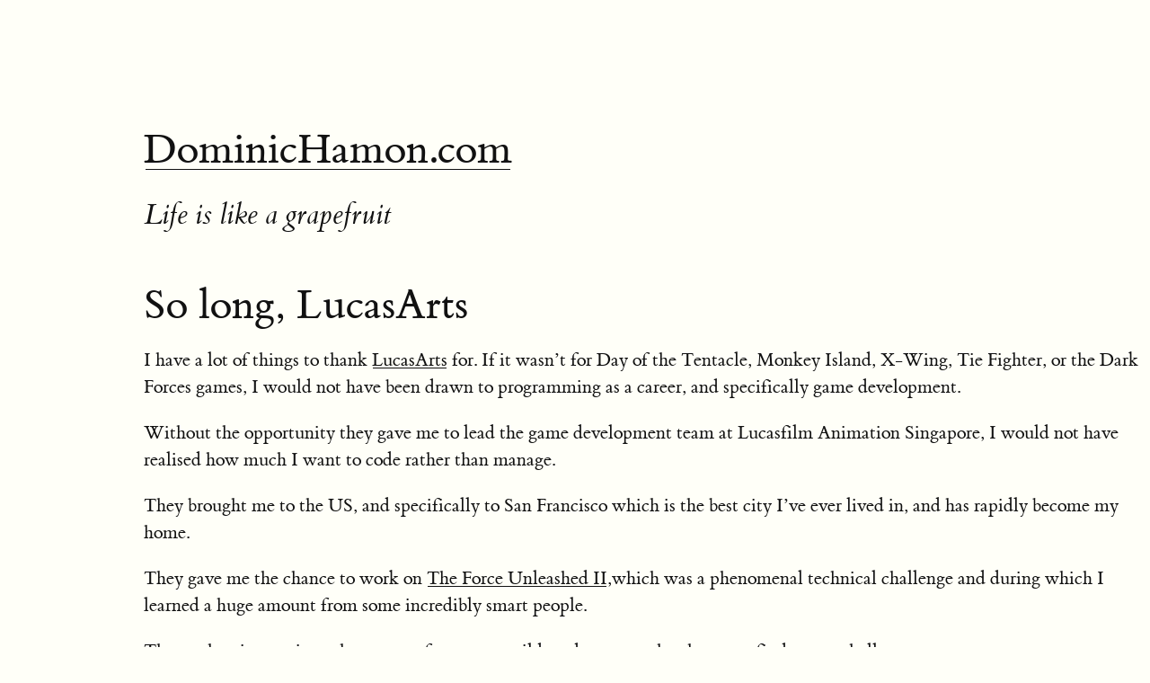

--- FILE ---
content_type: text/html
request_url: https://dominichamon.com/blog/2010/09/so-long-lucasarts/
body_size: 2758
content:
<head>
  <meta charset="UTF-8">
  <link rel="stylesheet" href="/tufte.css">
</head>
<body><article>
<h1><a href="/blog/" title="Dominic Hamon">DominicHamon.com</a></h1>
<h2>Life is like a grapefruit</h2>
<h1>So long, LucasArts</h1>
<p>I have a lot of things to thank <a href="http://lucasarts.com/" class="vt-p">LucasArts</a> for. If it wasn’t for Day of the Tentacle, Monkey Island, X-Wing, Tie Fighter, or the Dark Forces games, I would not have been drawn to programming as a career, and specifically game development.</p>
<p>Without the opportunity they gave me to lead the game development team at Lucasfilm Animation Singapore, I would not have realised how much I want to code rather than manage.</p>
<p>They brought me to the US, and specifically to San Francisco which is the best city I’ve ever lived in, and has rapidly become my home.</p>
<p>They gave me the chance to work on <a href="http://www.lucasarts.com/games/theforceunleashed2/" class="vt-p">The Force Unleashed II</a>,which was a phenomenal technical challenge and during which I learned a huge amount from some incredibly smart people.</p>
<p>Then, when it was time, they set me free to run wild, and gave me the chance to find a new challenge.</p>
<p>This whole path facilitated by them has led me to today, when I accepted a new job at somewhere I have wanted to work for years: <span
style="color: #0000ff;">G</span><span
style="color: #ff0000;">o</span><span
style="color: #ffff00;">o</span><span
style="color: #0000ff;">g</span><span
style="color: #00ff00;">l</span><span style="color: #ff0000;">e</span>.</p>
<p>So long, LucasArts, and thanks for all the fish.</p>
<p>Posted on <a href="/blog/2010/09/so-long-lucasarts/" title="18:01">2010/09/30</a><span
class="byline"> by <span
class="author vcard"><a href="/blog/author/dominic/" class="url fn n" title="View all posts by dominic">dominic</a></span></span> <span class="cat-links"> in <a href="/blog/category/personal/">personal</a> </span> <span class="sep"> | </span> <span class="tags-links"> Tagged <a href="/blog/tag/work/">work</a> </span> <span class="sep"> | </span> <span
class="comments-link"><a href="/blog/2010/09/so-long-lucasarts/#comments">6 Comments</a></span></p>
<h2>6 thoughts on “So long, LucasArts”</h2>
<ol>
<li><p><img src="https://secure.gravatar.com/avatar/0f7b0c8cfdca26f7346d78c9fa0999e4?s=32&amp;r=g" class="avatar avatar-32 photo" srcset="https://secure.gravatar.com/avatar/0f7b0c8cfdca26f7346d78c9fa0999e4?s=64&amp;r=g 2x" width="32" height="32" /> Beca <span class="says">says:</span></p>
<p><a href="/blog/2010/09/so-long-lucasarts/#comment-22">2010/09/30 at 18:15</a></p>
<p>WOO! Congrats!</p>
<p><a href="/blog/2010/09/so-long-lucasarts/?replytocom=22#respond" class="comment-reply-link">Reply</a></p></li>
<li><p><img src="https://secure.gravatar.com/avatar/7a2afa150679090614485574c0368582?s=32&amp;r=g" class="avatar avatar-32 photo" srcset="https://secure.gravatar.com/avatar/7a2afa150679090614485574c0368582?s=64&amp;r=g 2x" width="32" height="32" /> Miles <span class="says">says:</span></p>
<p><a href="/blog/2010/09/so-long-lucasarts/#comment-23">2010/09/30 at 19:23</a></p>
<p>Awesome news mate! Sounds like a good move, do you know which Google project you’re on or is it top secret?</p>
<p><a href="/blog/2010/09/so-long-lucasarts/?replytocom=23#respond" class="comment-reply-link">Reply</a></p>
<ul>
<li><p><img src="https://secure.gravatar.com/avatar/518ef814bf9b27d5d5efde0eae36dd3b?s=32&amp;r=g" class="avatar avatar-32 photo" srcset="https://secure.gravatar.com/avatar/518ef814bf9b27d5d5efde0eae36dd3b?s=64&amp;r=g 2x" width="32" height="32" /> <a href="http://dominic.stripysock.com/" class="url">dominic</a> <span class="says">says:</span></p>
<p><a href="/blog/2010/09/so-long-lucasarts/#comment-24">2010/09/30 at 22:00</a></p>
<p>I don’t know which project it is yet. I’ve given my preferences, and we’ll see if I get them. If not, it will still be something new and challenging.</p>
<p><a href="/blog/2010/09/so-long-lucasarts/?replytocom=24#respond" class="comment-reply-link">Reply</a></p></li>
</ul></li>
<li><p><img src="https://secure.gravatar.com/avatar/948d8b96d163c66670c083c87cf9cf1f?s=32&amp;r=g" class="avatar avatar-32 photo" srcset="https://secure.gravatar.com/avatar/948d8b96d163c66670c083c87cf9cf1f?s=64&amp;r=g 2x" width="32" height="32" /> Michele <span class="says">says:</span></p>
<p><a href="/blog/2010/09/so-long-lucasarts/#comment-25">2010/09/30 at 23:23</a></p>
<p>congrats Dom, does that mean you will ride the google bus daily?</p>
<p><a href="/blog/2010/09/so-long-lucasarts/?replytocom=25#respond" class="comment-reply-link">Reply</a></p>
<ul>
<li><p><img src="https://secure.gravatar.com/avatar/518ef814bf9b27d5d5efde0eae36dd3b?s=32&amp;r=g" class="avatar avatar-32 photo" srcset="https://secure.gravatar.com/avatar/518ef814bf9b27d5d5efde0eae36dd3b?s=64&amp;r=g 2x" width="32" height="32" /> <a href="http://dominic.stripysock.com/" class="url">dominic</a> <span class="says">says:</span></p>
<p><a href="/blog/2010/09/so-long-lucasarts/#comment-26">2010/10/01 at 08:24</a></p>
<p>Yes! It also means Oliver gets to come to work with me again, which is fantastic.</p>
<p><a href="/blog/2010/09/so-long-lucasarts/?replytocom=26#respond" class="comment-reply-link">Reply</a></p></li>
</ul></li>
<li><p><img src="https://secure.gravatar.com/avatar/b474b3e282476e4befe2a7c23bb69a0f?s=32&amp;r=g" class="avatar avatar-32 photo" srcset="https://secure.gravatar.com/avatar/b474b3e282476e4befe2a7c23bb69a0f?s=64&amp;r=g 2x" width="32" height="32" /> <a href="http://davidlenihan.com/" class="url">David Lenihan</a> <span class="says">says:</span></p>
<p><a href="/blog/2010/09/so-long-lucasarts/#comment-27">2010/10/29 at 16:34</a></p>
<p>That’s fantastic! They got a good one.</p>
<p><a href="/blog/2010/09/so-long-lucasarts/?replytocom=27#respond" class="comment-reply-link">Reply</a></p></li>
</ol>
<h3>Leave a Reply <a href="/blog/2010/09/so-long-lucasarts/#respond" id="cancel-comment-reply-link">Cancel reply</a></h3>
<p><span id="email-notes">Your email address will not be published.</span> Required fields are marked <span class="required">*</span></p>
<p>Comment</p>
<p>Name <span class="required">*</span></p>
<p>Email <span class="required">*</span></p>
<p>Website</p>
<h1>Recent Posts</h1>
<ul>
<li><a href="/blog/2018/04/london-calling/" title="Look London Calling">London Calling</a></li>
<li><a href="/blog/2015/05/the-rise-and-fall-of-ziggy-stardust/" title="Look The Rise and Fall of Ziggy Stardust">The Rise and Fall of Ziggy Stardust</a></li>
<li><a href="/blog/?p=876467171" title="Look"></a></li>
<li><a href="/blog/2014/08/the-only-winning-move-is-not-to-play/" title="Look The only winning move is not to play">The only winning move is not to play</a></li>
<li><a href="/blog/2014/02/sgoogtwtr/" title="Look s/GOOG/TWTR/">s/GOOG/TWTR/</a></li>
<li><a href="/blog/2014/01/url-shortener-in-go/" title="Look URL shortener in go">URL shortener in go</a></li>
<li><a href="/blog/2014/01/all-the-small-things/" title="Look All the small things">All the small things</a></li>
<li><a href="/blog/2013/11/gomud/" title="Look gomud">gomud</a></li>
<li><a href="/blog/2013/09/hole-hearted/" title="Look Hole hearted">Hole hearted</a></li>
<li><a href="/blog/2013/06/typed-data-for-performance-boost/" title="Look Typed data for performance boost">Typed data for performance boost</a></li>
</ul>
<h1>Archives</h1>
<ul>
<li><a href="/blog/2018/04/">April 2018</a></li>
<li><a href="/blog/2015/05/">May 2015</a></li>
<li><a href="/blog/2014/08/">August 2014</a></li>
<li><a href="/blog/2014/02/">February 2014</a></li>
<li><a href="/blog/2014/01/">January 2014</a></li>
<li><a href="/blog/2013/11/">November 2013</a></li>
<li><a href="/blog/2013/09/">September 2013</a></li>
<li><a href="/blog/2013/06/">June 2013</a></li>
<li><a href="/blog/2013/05/">May 2013</a></li>
<li><a href="/blog/2013/03/">March 2013</a></li>
<li><a href="/blog/2013/02/">February 2013</a></li>
<li><a href="/blog/2012/12/">December 2012</a></li>
<li><a href="/blog/2012/11/">November 2012</a></li>
<li><a href="/blog/2012/09/">September 2012</a></li>
<li><a href="/blog/2012/05/">May 2012</a></li>
<li><a href="/blog/2012/03/">March 2012</a></li>
<li><a href="/blog/2012/01/">January 2012</a></li>
<li><a href="/blog/2011/09/">September 2011</a></li>
<li><a href="/blog/2011/05/">May 2011</a></li>
<li><a href="/blog/2011/04/">April 2011</a></li>
<li><a href="/blog/2011/02/">February 2011</a></li>
<li><a href="/blog/2011/01/">January 2011</a></li>
<li><a href="/blog/2010/12/">December 2010</a></li>
<li><a href="/blog/2010/11/">November 2010</a></li>
<li><a href="/blog/2010/10/">October 2010</a></li>
<li><a href="/blog/2010/09/">September 2010</a></li>
<li><a href="/blog/2010/08/">August 2010</a></li>
<li><a href="/blog/2010/07/">July 2010</a></li>
<li><a href="/blog/2010/06/">June 2010</a></li>
<li><a href="/blog/2010/05/">May 2010</a></li>
<li><a href="/blog/2010/04/">April 2010</a></li>
<li><a href="/blog/2010/03/">March 2010</a></li>
<li><a href="/blog/2010/02/">February 2010</a></li>
<li><a href="/blog/2010/01/">January 2010</a></li>
<li><a href="/blog/2009/12/">December 2009</a></li>
<li><a href="/blog/2009/11/">November 2009</a></li>
<li><a href="/blog/2009/10/">October 2009</a></li>
<li><a href="/blog/2009/07/">July 2009</a></li>
<li><a href="/blog/2009/05/">May 2009</a></li>
<li><a href="/blog/2009/04/">April 2009</a></li>
<li><a href="/blog/2009/03/">March 2009</a></li>
<li><a href="/blog/2009/02/">February 2009</a></li>
<li><a href="/blog/2009/01/">January 2009</a></li>
<li><a href="/blog/2008/12/">December 2008</a></li>
<li><a href="/blog/2008/11/">November 2008</a></li>
<li><a href="/blog/2008/10/">October 2008</a></li>
</ul>
<h1>Search</h1>
<p>Search</p>
<p>Copyright © Dominic Hamon 2021. WordPress theme by <a href="https://geek.hellyer.kiwi/" title="Ryan Hellyer">Ryan Hellyer</a>.</p>
</article><script defer src="https://static.cloudflareinsights.com/beacon.min.js/vcd15cbe7772f49c399c6a5babf22c1241717689176015" integrity="sha512-ZpsOmlRQV6y907TI0dKBHq9Md29nnaEIPlkf84rnaERnq6zvWvPUqr2ft8M1aS28oN72PdrCzSjY4U6VaAw1EQ==" data-cf-beacon='{"version":"2024.11.0","token":"e58630c0d2ff4a2a8a7431ef43adb4fc","r":1,"server_timing":{"name":{"cfCacheStatus":true,"cfEdge":true,"cfExtPri":true,"cfL4":true,"cfOrigin":true,"cfSpeedBrain":true},"location_startswith":null}}' crossorigin="anonymous"></script>
</body>


--- FILE ---
content_type: text/css
request_url: https://dominichamon.com/tufte.css
body_size: 2151
content:
@charset "UTF-8";

/* Import ET Book styles
   adapted from https://github.com/edwardtufte/et-book/blob/gh-pages/et-book.css */

@font-face {
    font-family: "et-book";
    src: url("et-book/et-book-roman-line-figures/et-book-roman-line-figures.eot");
    src: url("et-book/et-book-roman-line-figures/et-book-roman-line-figures.eot?#iefix") format("embedded-opentype"), url("et-book/et-book-roman-line-figures/et-book-roman-line-figures.woff") format("woff"), url("et-book/et-book-roman-line-figures/et-book-roman-line-figures.ttf") format("truetype"), url("et-book/et-book-roman-line-figures/et-book-roman-line-figures.svg#etbookromanosf") format("svg");
    font-weight: normal;
    font-style: normal;
    font-display: swap;
}

@font-face {
    font-family: "et-book";
    src: url("et-book/et-book-display-italic-old-style-figures/et-book-display-italic-old-style-figures.eot");
    src: url("et-book/et-book-display-italic-old-style-figures/et-book-display-italic-old-style-figures.eot?#iefix") format("embedded-opentype"), url("et-book/et-book-display-italic-old-style-figures/et-book-display-italic-old-style-figures.woff") format("woff"), url("et-book/et-book-display-italic-old-style-figures/et-book-display-italic-old-style-figures.ttf") format("truetype"), url("et-book/et-book-display-italic-old-style-figures/et-book-display-italic-old-style-figures.svg#etbookromanosf") format("svg");
    font-weight: normal;
    font-style: italic;
    font-display: swap;
}

@font-face {
    font-family: "et-book";
    src: url("et-book/et-book-bold-line-figures/et-book-bold-line-figures.eot");
    src: url("et-book/et-book-bold-line-figures/et-book-bold-line-figures.eot?#iefix") format("embedded-opentype"), url("et-book/et-book-bold-line-figures/et-book-bold-line-figures.woff") format("woff"), url("et-book/et-book-bold-line-figures/et-book-bold-line-figures.ttf") format("truetype"), url("et-book/et-book-bold-line-figures/et-book-bold-line-figures.svg#etbookromanosf") format("svg");
    font-weight: bold;
    font-style: normal;
    font-display: swap;
}

@font-face {
    font-family: "et-book-roman-old-style";
    src: url("et-book/et-book-roman-old-style-figures/et-book-roman-old-style-figures.eot");
    src: url("et-book/et-book-roman-old-style-figures/et-book-roman-old-style-figures.eot?#iefix") format("embedded-opentype"), url("et-book/et-book-roman-old-style-figures/et-book-roman-old-style-figures.woff") format("woff"), url("et-book/et-book-roman-old-style-figures/et-book-roman-old-style-figures.ttf") format("truetype"), url("et-book/et-book-roman-old-style-figures/et-book-roman-old-style-figures.svg#etbookromanosf") format("svg");
    font-weight: normal;
    font-style: normal;
    font-display: swap;
}

/* Tufte CSS styles */
html {
    font-size: 15px;
}

body {
    width: 87.5%;
    margin-left: auto;
    margin-right: auto;
    padding-left: 12.5%;
    font-family: et-book, Palatino, "Palatino Linotype", "Palatino LT STD", "Book Antiqua", Georgia, serif;
    background-color: #fffff8;
    color: #111;
    max-width: 1400px;
    counter-reset: sidenote-counter;
}

h1 {
    font-weight: 400;
    margin-top: 4rem;
    margin-bottom: 1.5rem;
    font-size: 3.2rem;
    line-height: 1;
}

h2 {
    font-style: italic;
    font-weight: 400;
    margin-top: 2.1rem;
    margin-bottom: 1.4rem;
    font-size: 2.2rem;
    line-height: 1;
}

h3 {
    font-style: italic;
    font-weight: 400;
    font-size: 1.7rem;
    margin-top: 2rem;
    margin-bottom: 1.4rem;
    line-height: 1;
}

hr {
    display: block;
    height: 1px;
    width: 55%;
    border: 0;
    border-top: 1px solid #ccc;
    margin: 1em 0;
    padding: 0;
}

p.subtitle {
    font-style: italic;
    margin-top: 1rem;
    margin-bottom: 1rem;
    font-size: 1.8rem;
    display: block;
    line-height: 1;
}

.numeral {
    font-family: et-book-roman-old-style;
}

.danger {
    color: red;
}

article {
    padding: 5rem 0rem;
}

section {
    padding-top: 1rem;
    padding-bottom: 1rem;
}

p,
dl,
ol,
ul {
    font-size: 1.4rem;
    line-height: 2rem;
}

p {
    margin-top: 1.4rem;
    margin-bottom: 1.4rem;
    padding-right: 0;
    vertical-align: baseline;
}

/* Chapter Epigraphs */
div.epigraph {
    margin: 5em 0;
}

div.epigraph > blockquote {
    margin-top: 3em;
    margin-bottom: 3em;
}

div.epigraph > blockquote,
div.epigraph > blockquote > p {
    font-style: italic;
}

div.epigraph > blockquote > footer {
    font-style: normal;
}

div.epigraph > blockquote > footer > cite {
    font-style: italic;
}
/* end chapter epigraphs styles */

blockquote {
    font-size: 1.4rem;
}

blockquote p {
    width: 55%;
    margin-right: 40px;
}

blockquote footer {
    width: 55%;
    font-size: 1.1rem;
    text-align: right;
}

section > p,
section > footer,
section > table {
    width: 55%;
}

/* 50 + 5 == 55, to be the same width as paragraph */
section > dl,
section > ol,
section > ul {
    width: 50%;
    -webkit-padding-start: 5%;
}

dt:not(:first-child),
li:not(:first-child) {
    margin-top: 0.25rem;
}

figure {
    padding: 0;
    border: 0;
    font-size: 100%;
    font: inherit;
    vertical-align: baseline;
    max-width: 55%;
    -webkit-margin-start: 0;
    -webkit-margin-end: 0;
    margin: 0 0 3em 0;
}

figcaption {
    float: right;
    clear: right;
    margin-top: 0;
    margin-bottom: 0;
    font-size: 1.1rem;
    line-height: 1.6;
    vertical-align: baseline;
    position: relative;
    max-width: 40%;
}

figure.fullwidth figcaption {
    margin-right: 24%;
}

/* Links: replicate underline that clears descenders */
a:link,
a:visited {
    color: inherit;
}

.no-tufte-underline:link {
    background: unset;
    text-shadow: unset;
}

a:link, .tufte-underline, .hover-tufte-underline:hover {
    text-decoration: none;
    background: -webkit-linear-gradient(#fffff8, #fffff8), -webkit-linear-gradient(#fffff8, #fffff8), -webkit-linear-gradient(currentColor, currentColor);
    background: linear-gradient(#fffff8, #fffff8), linear-gradient(#fffff8, #fffff8), linear-gradient(currentColor, currentColor);
    -webkit-background-size: 0.05em 1px, 0.05em 1px, 1px 1px;
    -moz-background-size: 0.05em 1px, 0.05em 1px, 1px 1px;
    background-size: 0.05em 1px, 0.05em 1px, 1px 1px;
    background-repeat: no-repeat, no-repeat, repeat-x;
    text-shadow: 0.03em 0 #fffff8, -0.03em 0 #fffff8, 0 0.03em #fffff8, 0 -0.03em #fffff8, 0.06em 0 #fffff8, -0.06em 0 #fffff8, 0.09em 0 #fffff8, -0.09em 0 #fffff8, 0.12em 0 #fffff8, -0.12em 0 #fffff8, 0.15em 0 #fffff8, -0.15em 0 #fffff8;
    background-position: 0% 93%, 100% 93%, 0% 93%;
}

@media screen and (-webkit-min-device-pixel-ratio: 0) {
    a:link, .tufte-underline, .hover-tufte-underline:hover {
        background-position-y: 87%, 87%, 87%;
    }
}

a:link::selection,
a:link::-moz-selection {
    text-shadow: 0.03em 0 #b4d5fe, -0.03em 0 #b4d5fe, 0 0.03em #b4d5fe, 0 -0.03em #b4d5fe, 0.06em 0 #b4d5fe, -0.06em 0 #b4d5fe, 0.09em 0 #b4d5fe, -0.09em 0 #b4d5fe, 0.12em 0 #b4d5fe, -0.12em 0 #b4d5fe, 0.15em 0 #b4d5fe, -0.15em 0 #b4d5fe;
    background: #b4d5fe;
}

/* Sidenotes, margin notes, figures, captions */
img {
    max-width: 100%;
}

.sidenote,
.marginnote {
    float: right;
    clear: right;
    margin-right: -60%;
    width: 50%;
    margin-top: 0.3rem;
    margin-bottom: 0;
    font-size: 1.1rem;
    line-height: 1.3;
    vertical-align: baseline;
    position: relative;
}

.sidenote-number {
    counter-increment: sidenote-counter;
}

.sidenote-number:after,
.sidenote:before {
    font-family: et-book-roman-old-style;
    position: relative;
    vertical-align: baseline;
}

.sidenote-number:after {
    content: counter(sidenote-counter);
    font-size: 1rem;
    top: -0.5rem;
    left: 0.1rem;
}

.sidenote:before {
    content: counter(sidenote-counter) " ";
    font-size: 1rem;
    top: -0.5rem;
}

blockquote .sidenote,
blockquote .marginnote {
    margin-right: -82%;
    min-width: 59%;
    text-align: left;
}

div.fullwidth,
table.fullwidth {
    width: 100%;
}

div.table-wrapper {
    overflow-x: auto;
    font-family: "Trebuchet MS", "Gill Sans", "Gill Sans MT", sans-serif;
}

.sans {
    font-family: "Gill Sans", "Gill Sans MT", Calibri, sans-serif;
    letter-spacing: .03em;
}

code, pre > code {
    font-family: Consolas, "Liberation Mono", Menlo, Courier, monospace;
    font-size: 1.0rem;
    line-height: 1.42;
    -webkit-text-size-adjust: 100%; /* Prevent adjustments of font size after orientation changes in iOS. See https://github.com/edwardtufte/tufte-css/issues/81#issuecomment-261953409 */
}

.sans > code {
    font-size: 1.2rem;
}

h1 > code,
h2 > code,
h3 > code {
    font-size: 0.80em;
}

.marginnote > code,
.sidenote > code {
    font-size: 1rem;
}

pre > code {
    font-size: 0.9rem;
    width: 52.5%;
    margin-left: 2.5%;
    overflow-x: auto;
    display: block;
}

pre.fullwidth > code {
    width: 90%;
}

.fullwidth {
    max-width: 90%;
    clear:both;
}

span.newthought {
    font-variant: small-caps;
    font-size: 1.2em;
}

input.margin-toggle {
    display: none;
}

label.sidenote-number {
    display: inline;
}

label.margin-toggle:not(.sidenote-number) {
    display: none;
}

.iframe-wrapper {
    position: relative;
    padding-bottom: 56.25%; /* 16:9 */
    padding-top: 25px;
    height: 0;
}

.iframe-wrapper iframe {
    position: absolute;
    top: 0;
    left: 0;
    width: 100%;
    height: 100%;
}

@media (max-width: 760px) {
    body {
        width: 84%;
        padding-left: 8%;
        padding-right: 8%;
    }

    hr,
    section > p,
    section > footer,
    section > table {
        width: 100%;
    }

    pre > code {
        width: 97%;
    }

    section > dl,
    section > ol,
    section > ul {
        width: 90%;
    }

    figure {
        max-width: 90%;
    }

    figcaption,
    figure.fullwidth figcaption {
        margin-right: 0%;
        max-width: none;
    }

    blockquote {
        margin-left: 1.5em;
        margin-right: 0em;
    }

    blockquote p,
    blockquote footer {
        width: 100%;
    }

    label.margin-toggle:not(.sidenote-number) {
        display: inline;
    }

    .sidenote,
    .marginnote {
        display: none;
    }

    .margin-toggle:checked + .sidenote,
    .margin-toggle:checked + .marginnote {
        display: block;
        float: left;
        left: 1rem;
        clear: both;
        width: 95%;
        margin: 1rem 2.5%;
        vertical-align: baseline;
        position: relative;
    }

    label {
        cursor: pointer;
    }

    div.table-wrapper,
    table {
        width: 85%;
    }

    img {
        width: 100%;
    }
}
